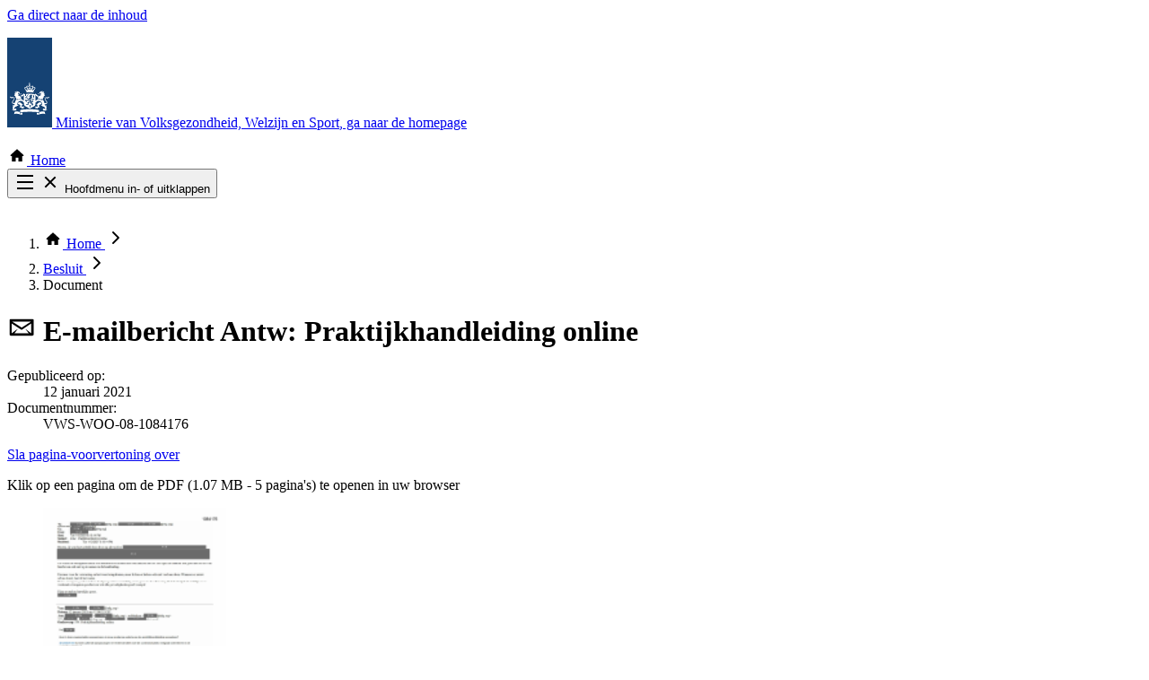

--- FILE ---
content_type: text/html; charset=UTF-8
request_url: https://open.minvws.nl/dossier/VWS-WOO/3477674-1040721-pdo/document/VWS-WOO-08-1084176
body_size: 4928
content:

<!doctype html>
<html lang="nl" class="no-js">
    <head>
        <meta charset="utf-8">
        <meta name="viewport" content="width=device-width, initial-scale=1">
        <meta name="format-detection" content="telephone=no">
        
        <title>
             Antw:  Praktijkhandleiding online |             OpenVWS
        </title>
        <meta name="description" content="Op deze website vindt u interne informatie van het ministerie van VWS. Deze informatie is openbaar gemaakt om inzicht te geven in de werkzaamheden en beslissingen van het ministerie.">
        <link rel="icon" href="/favicon.ico" type="image/x-icon">

        
        <link crossorigin rel="stylesheet" href="/build/assets/public-B8hkuMIo.css"><link crossorigin rel="modulepreload" href="/build/assets/tabs-B6IA6c9Z.js"><link crossorigin rel="modulepreload" href="/build/assets/isAfter-Cl4vhAyY.js">

        <script crossorigin type="module" src="/build/assets/public-BVO_ecCO.js"></script>

        <script nonce="075366cbff276bbbee1e22119e002c27">!function(n,s,r,e){n[r]=n[r]||[],n[r].push({start:(new Date).getTime(),event:"stg.start"});var t=s.getElementsByTagName("script")[0],a=s.createElement("script");var i=(n.location.href.match("stg_debug")||s.cookie.match("stg_debug"))&&!n.location.href.match("stg_disable_debug");!function(e,t,a){var i="";if(a){var n=new Date;n.setTime(n.getTime()+24*a*60*60*1e3),i="; expires="+n.toUTCString()}s.cookie=e+"="+t+i+"; path=/"}("stg_debug",i?1:"",i?14:-1);var c=[];i&&c.push("stg_debug");var o=0<c.length?"?"+c.join("&"):"";a.async=!0,a.src="//statistiek.rijksoverheid.nl/containers/64e76b3c-c1ec-4474-b6a0-072e29a3ead3.js"+o,t.parentNode.insertBefore(a,t),function(e,a,t){e[a]=e[a]||{};for(var i=0;i<t.length;i++)!function(t){e[a][t]=e[a][t]||{},e[a][t].api=e[a][t].api||function(){var e=[].slice.call(arguments,0);"string"==typeof e[0]&&n[r].push({event:a+"."+t+":"+e[0],parameters:[].slice.call(arguments,1)})}}(t[i])}(n,"ppms",["tm","cm"])}(window,document,"dataLayer")</script>
    </head>

    <!-- App versie: v2.1.1 (Git referentie: 33e29d8ca492df8e2f066b3231ba08d366839d2f) -->

    
    <body class="antialiased flex min-h-screen flex-col text-lg">
        <header>
            <a href="#main-content" class="woo-skip-link woo-skip-link--to-main-content">Ga direct naar de inhoud</a>

            <p>
                <a class="woo-logo" href="/">
                    <svg aria-hidden="true" class="fill-woo-gray-600 woo-icon woo-logo__img" height="100" width="50">
	<use xlink:href="/img/public/non-free/icons.svg?33e29d8ca492df8e2f066b3231ba08d366839d2f#ro-logo" />
</svg>

                    <span class="woo-logo__text">Ministerie van Volksgezondheid, Welzijn en Sport</span><span class="sr-only">, ga naar de homepage</span>
                </a>
            </p>

                        <div class="woo-main-header__nav-search">
                <div class="woo-main-header__nav-search-container">
                    <div class="woo-main-header__nav-search-wrapper">
                        <nav class="woo-main-nav" aria-label="Hoofdnavigatie"  data-e2e-name="main-nav">
                            <div class="-mx-4 relative z-10">
                                <div class="woo-main-nav__anchors">
                                                                                <a class="woo-main-nav__anchor woo-main-nav__anchor--home" href="/"   data-e2e-name="nav-Home">
            <svg aria-hidden="true" class="fill-current woo-icon woo-main-nav__icon" height="22" width="22">
	<use xlink:href="/img/public/icons.svg?33e29d8ca492df8e2f066b3231ba08d366839d2f#house" />
</svg>

        Home
    </a>


                                        <div class="absolute right-0 top-0 md:hidden no-js:hidden" data-e2e-name="hamburger">
                                            <button class="focus:outline-white focus:-outline-offset-2 aspect-square w-15" id="js-main-nav-toggle" aria-controls="main-nav-list" aria-expanded="false">
                                                    <svg aria-hidden="true" class="fill-white woo-icon js-icon-collapsed" height="24" width="24">
	<use xlink:href="/img/public/icons.svg?33e29d8ca492df8e2f066b3231ba08d366839d2f#hamburger" />
</svg>


                                                    <svg aria-hidden="true" class="fill-white woo-icon hidden js-icon-expanded" height="24" width="24">
	<use xlink:href="/img/public/icons.svg?33e29d8ca492df8e2f066b3231ba08d366839d2f#cross" />
</svg>


                                                <span class="js-text sr-only">
                                                    Hoofdmenu in- of uitklappen
                                                </span>
                                            </button>
                                        </div>

                                        <ul class="woo-main-nav__list" id="main-nav-list" data-e2e-name="main-nav">
                                                <li class="woo-main-nav__list-item">
            <a class="woo-main-nav__anchor " href="/alle-categorie%C3%ABn"   data-e2e-name="nav-Zoek door alle publicaties">
                Zoek door alle publicaties
    </a>

    </li>


                                                                                                <li class="woo-main-nav__list-item">
            <a class="woo-main-nav__anchor " href="/thema/covid-19"   data-e2e-name="nav-Thema COVID-19">
                Thema COVID-19
    </a>

    </li>

                                            
                                                                                                <li class="woo-main-nav__list-item">
            <a class="woo-main-nav__anchor " href="/bestuursorganen"   data-e2e-name="nav-Bekijk per bestuursorgaan">
                Bekijk per bestuursorgaan
    </a>

    </li>

                                                                                    </ul>
                                                                    </div>
                            </div>
                        </nav>

                                                                    </div>
                </div>
            </div>

            
                            <div class="woo-container">
                        <nav class="-mx-4 py-1.5" aria-label="U bent hier">
        <ol class="flex flex-wrap leading-none">
                                        <li>
                                            <a class="block px-3.5 py-3 focus:-outline-offset-4 relative mr-3.5" data-e2e-name="breadcrumb" href="/">
                                <svg aria-hidden="true" class="fill-black woo-icon -mt-1" height="22" width="22">
	<use xlink:href="/img/public/icons.svg?33e29d8ca492df8e2f066b3231ba08d366839d2f#house" />
</svg>


                            <span class="sr-only">Home</span>
                                <svg aria-hidden="true" class="fill-black woo-icon absolute -right-4.5 top-2 mt-px" height="24" width="24">
	<use xlink:href="/img/public/icons.svg?33e29d8ca492df8e2f066b3231ba08d366839d2f#chevron-right" />
</svg>


                        </a>
                                    </li>
                            <li>
                                            <a class="block p-3 underline hover-focus:no-underline focus:-outline-offset-4 relative mr-3.5" data-e2e-name="breadcrumb" href="/dossier/VWS-WOO/3477674-1040721-pdo">Besluit    <svg aria-hidden="true" class="fill-black woo-icon absolute -right-4.5 top-2.5" height="24" width="24">
	<use xlink:href="/img/public/icons.svg?33e29d8ca492df8e2f066b3231ba08d366839d2f#chevron-right" />
</svg>


                        </a>
                                    </li>
                            <li>
                                            <span class="block font-bold p-3" aria-current="page">Document</span>
                                    </li>
                    </ol>
    </nav>



                </div>
            
                    </header>

        <main class="grow py-8 lg:pt-16 lg:pb-24" id="main-content" data-e2e-name="main-content">
            <div class="woo-container woo-container--sm">
    <h1 class="woo-h1 sm:flex">
        <span class="block">
                <svg aria-hidden="true" class="fill-woo-gray-600 woo-icon mr-4 -mt-0.5" height="32" width="32">
	<use xlink:href="/img/public/icons.svg?33e29d8ca492df8e2f066b3231ba08d366839d2f#file-email" />
</svg>



            <span class="sr-only">E-mailbericht</span>
        </span>
        <span>Antw:  Praktijkhandleiding online</span>
    </h1>

    <dl class="woo-muted">
        <div>
            <dt class="sr-only">Gepubliceerd op: </dt>
            <dd>
                            <time datetime="2021-01-12">12 januari 2021</time>
                        </dd>
        </div>
        <div>
            <dt class="inline">Documentnummer:</dt>
            <dd class="inline">VWS-WOO-08-1084176</dd>
        </div>
    </dl>

    
    




        <div class="mt-10">
                <a
        class="focus:mb-4 woo-skip-link"
        href="#below-carousel"
        id="above-carousel"
    >Sla pagina-voorvertoning over</a>

    <p class="pb-1 woo-muted text-sm">
                Klik op een pagina om de PDF (1.07 MB - 5 pagina&#039;s) te openen in uw browser
    </p>

    <div class="min-h-[333px]">
        <section class="block woo-carousel" aria-label="Pagina-voorvertoning">
            <ol class="woo-carousel__list" data-e2e-name="preview-list">
                                    <li>
                                                    <a class="woo-carousel__a" href="/dossier/VWS-WOO/3477674-1040721-pdo/file/download/document/1ee694c2-61e1-690c-a55c-b5de068c5498#page=1">
                                <img
                                    alt="Pagina 1"
                                    class="woo-carousel__img"
                                    height="285"
                                    loading="lazy"
                                    src="/dossier/VWS-WOO/3477674-1040721-pdo/file/thumbnail/document/1ee694c2-61e1-690c-a55c-b5de068c5498/1/eba65407e195e9e938dc29cf8afc321e5573fe755c636a06d757c22c5e68f48b"
                                    width="204"
                                />
                                <span class="sr-only">Openen: pagina 1</span>
                            </a>
                                            </li>
                                    <li>
                                                    <a class="woo-carousel__a" href="/dossier/VWS-WOO/3477674-1040721-pdo/file/download/document/1ee694c2-61e1-690c-a55c-b5de068c5498#page=2">
                                <img
                                    alt="Pagina 2"
                                    class="woo-carousel__img"
                                    height="285"
                                    loading="lazy"
                                    src="/dossier/VWS-WOO/3477674-1040721-pdo/file/thumbnail/document/1ee694c2-61e1-690c-a55c-b5de068c5498/2/eba65407e195e9e938dc29cf8afc321e5573fe755c636a06d757c22c5e68f48b"
                                    width="204"
                                />
                                <span class="sr-only">Openen: pagina 2</span>
                            </a>
                                            </li>
                                    <li>
                                                    <a class="woo-carousel__a" href="/dossier/VWS-WOO/3477674-1040721-pdo/file/download/document/1ee694c2-61e1-690c-a55c-b5de068c5498#page=3">
                                <img
                                    alt="Pagina 3"
                                    class="woo-carousel__img"
                                    height="285"
                                    loading="lazy"
                                    src="/dossier/VWS-WOO/3477674-1040721-pdo/file/thumbnail/document/1ee694c2-61e1-690c-a55c-b5de068c5498/3/eba65407e195e9e938dc29cf8afc321e5573fe755c636a06d757c22c5e68f48b"
                                    width="204"
                                />
                                <span class="sr-only">Openen: pagina 3</span>
                            </a>
                                            </li>
                                    <li>
                                                    <a class="woo-carousel__a" href="/dossier/VWS-WOO/3477674-1040721-pdo/file/download/document/1ee694c2-61e1-690c-a55c-b5de068c5498#page=4">
                                <img
                                    alt="Pagina 4"
                                    class="woo-carousel__img"
                                    height="285"
                                    loading="lazy"
                                    src="/dossier/VWS-WOO/3477674-1040721-pdo/file/thumbnail/document/1ee694c2-61e1-690c-a55c-b5de068c5498/4/eba65407e195e9e938dc29cf8afc321e5573fe755c636a06d757c22c5e68f48b"
                                    width="204"
                                />
                                <span class="sr-only">Openen: pagina 4</span>
                            </a>
                                            </li>
                                    <li>
                                                    <a class="woo-carousel__a" href="/dossier/VWS-WOO/3477674-1040721-pdo/file/download/document/1ee694c2-61e1-690c-a55c-b5de068c5498#page=5">
                                <img
                                    alt="Pagina 5"
                                    class="woo-carousel__img"
                                    height="285"
                                    loading="lazy"
                                    src="/dossier/VWS-WOO/3477674-1040721-pdo/file/thumbnail/document/1ee694c2-61e1-690c-a55c-b5de068c5498/5/eba65407e195e9e938dc29cf8afc321e5573fe755c636a06d757c22c5e68f48b"
                                    width="204"
                                />
                                <span class="sr-only">Openen: pagina 5</span>
                            </a>
                                            </li>
                            </ol>
        </section>
    </div>

    <a
        class="focus:mt-4 woo-skip-link"
        href="#above-carousel"
        id="below-carousel"
    >Ga terug naar pagina-voorvertoning</a>
</div>


    <div class="mt-10">
    <a
    class="woo-btn-filled-pink"
    href="/dossier/VWS-WOO/3477674-1040721-pdo/file/download/document/1ee694c2-61e1-690c-a55c-b5de068c5498"
    data-e2e-name="download-file-link"
    download
>
        <svg aria-hidden="true" class="fill-current woo-icon woo-btn__icon-left" height="24" width="24">
	<use xlink:href="/img/public/icons.svg?33e29d8ca492df8e2f066b3231ba08d366839d2f#download" />
</svg>


    Download (pdf, 1.07 MB)
    </a>
</div>

    
<div class="mt-16">
    <h2 class="woo-h2 woo-h2-spacing">Over dit document</h2>

    <div class="woo-responsive-table">
        <table class="woo-table">
            <caption class="sr-only">
                Over dit document
            </caption>
            <tbody>
                <tr>
                    <th class="woo-table-cell-light w-64 min-w-64" scope="row">Datum document</th>
                    <td class="min-w-64">
                                                    <time datetime="2021-01-12">12 januari 2021</time>
                                            </td>
                </tr>
                                <tr>
                    <th class="woo-table-cell-light" scope="row">Type bronbestand</th>
                    <td data-e2e-name="source-type">
                            <svg aria-hidden="true" class="fill-woo-gray-600 woo-icon mr-1 -mt-0.5" height="24" width="24">
	<use xlink:href="/img/public/icons.svg?33e29d8ca492df8e2f066b3231ba08d366839d2f#file-email" />
</svg>



                        E-mailbericht, 5 pagina's                    </td>
                </tr>
                                                    <tr>
                        <th class="woo-table-cell-light" scope="row">Download als</th>
                        <td data-e2e-name="file-type">PDF (1.07 MB)</td>
                    </tr>
                                                    <tr>
                        <th class="woo-table-cell-light" scope="row">Documentnummer</th>
                        <td>1084176</td>
                    </tr>
                                                <tr>
                    <th class="woo-table-cell-light" scope="row">Beoordeling</th>
                    <td>Gedeeltelijke openbaarmaking</td>
                </tr>
                                                
                                                                <tr>
                    <th class="woo-table-cell-light" scope="row">Gelakte gegevens</th>
                    <td data-e2e-name="grounds">
                                                <ul>
                                                            <li class="py-1 leading-none">
                                                <a class="woo-a" href="https://wetten.overheid.nl/BWBR0045754/2022-08-01#Hoofdstuk5">5.1.2e Eerbiediging van de persoonlijke levenssfeer</a>
    
                                </li>
                                                            <li class="py-1 leading-none">
                                                <a class="woo-a" href="https://wetten.overheid.nl/BWBR0045754/2022-08-01#Hoofdstuk5">5.1.2i Het goed functioneren van de staat, andere publiekrechtelijke lichamen of bestuursorganen</a>
    
                                </li>
                                                    </ul>
                        
                                                    <div class="woo-rich-text woo-readable-width mt-4">
                <p>Komt u in dit document gegevens tegen waarvan u denkt dat deze gelakt hadden moeten worden? Of is het document slecht leesbaar? <a target="_blank" href="mailto:DienstpostbusDatalekkenDoo@minvws.nl" rel="noopener noreferrer">Laat het ons weten</a></p>

    </div>
                                            </td>
                </tr>
                            </tbody>
        </table>
    </div>
</div>

            
            
    <div class="mt-16">
    <h2 class="woo-h2 woo-h2-spacing">Achtergrond</h2>

        <p class="mb-6 woo-readable-width">
        Dit document is door juristen beoordeeld en vervolgens deels openbaar gemaakt. Die beoordeling is gedaan omdat iemand heeft gevraagd om interne informatie te openbaren. Hieronder meer informatie over dat verzoek en het besluit:
    </p>
    
    <div class="woo-responsive-table">
        <table class="woo-table">
            <caption class="sr-only">
                Achtergrond
            </caption>
            <tbody>
                <tr>
                    <th class="woo-table-cell-light w-64 min-w-64" scope="row">Onderdeel van</th>
                    <td class="min-w-64" data-e2e-name="dossier-title">
                        <a class="woo-a" href="/dossier/VWS-WOO/3477674-1040721-pdo">Woo-deelbesluit aangaande Vaccinaties en Medicatie over de periode januari 2021</a>
                    </td>
                </tr>
                <tr>
                    <th class="woo-table-cell-light" scope="row">Samenvatting verzoek</th>
                    <td>
                        <p class="woo-readable-width">De minister van Volksgezondheid, Welzijn en Sport heeft op 19 december 2022 een besluit genomen op verzoeken in het kader van de Wet open overheid. Het besluit betreft openbaarmaking van documenten die betrekking hebben op informatie aangaande Vaccinaties en Medicatie over de periode januari 2021.</p>
                    </td>
                </tr>
                <tr>
                    <th class="woo-table-cell-light" scope="row">Periode</th>
                    <td data-e2e-name="dossier-period">Januari 2021</td>
                </tr>
                <tr>
                    <th class="woo-table-cell-light" scope="row">Type besluit</th>
                    <td data-e2e-name="dossier-type">Woo-besluit</td>
                </tr>
                <tr>
                    <th class="woo-table-cell-light" scope="row">Datum besluit</th>
                    <td data-e2e-name="dossier-date"><time datetime="2022-12-19">19 december 2022</time></td>
                </tr>

                <tr>
                    <th class="woo-table-cell-light" scope="row">Omvang publicatie</th>
                    <td data-e2e-name="dossier-publication-size">
                        <div class="flex">
                                                            <div class="grow">
                                    15.371 documenten
                                    <div class="text-woo-gray-700 pt-1">
                                        waarvan 7.083 openbaar gemaakt
                                    </div>
                                </div>
                            
                            <a class="woo-a" href="/dossier/VWS-WOO/3477674-1040721-pdo/file/download/inventory" download>Inventarislijst</a>
                        </div>
                    </td>
                </tr>
            </tbody>
        </table>
    </div>
</div>

                        
    </div>
</section>
        </main>

        <footer class="bg-woo-dark-blue-600 py-8 lg:py-16 text-white">
            <h2 class="sr-only">Footer</h2>
            <div class="woo-container">
                <div class="md:flex justify-end">
                    
                    <nav class="woo-footer-nav" aria-labelledby="page-footer-nav-1-heading">
                        <h3 class="woo-footer-nav__title" id="page-footer-nav-1-heading">Service</h3>
                        <ul>
                                                    <li>
                            <a class="woo-footer-nav__a group" href="/contact">
                                    <svg aria-hidden="true" class="fill-white woo-icon relative -top-px -ml-1" height="20" width="20">
	<use xlink:href="/img/public/icons.svg?33e29d8ca492df8e2f066b3231ba08d366839d2f#chevron-right" />
</svg>


                                <span class="group-hover:underline group-focus:underline">Contact</span>
                            </a>
                        </li>
                    
                                                   </ul>
                    </nav>

                    <nav class="woo-footer-nav" aria-labelledby="page-footer-nav-2-heading">
                        <h3 class="woo-footer-nav__title" id="page-footer-nav-2-heading">Over deze site</h3>
                        <ul>
                                                    <li>
                            <a class="woo-footer-nav__a group" href="/over-dit-platform">
                                    <svg aria-hidden="true" class="fill-white woo-icon relative -top-px -ml-1" height="20" width="20">
	<use xlink:href="/img/public/icons.svg?33e29d8ca492df8e2f066b3231ba08d366839d2f#chevron-right" />
</svg>


                                <span class="group-hover:underline group-focus:underline">Over dit platform</span>
                            </a>
                        </li>
                    
                                                    <li>
                            <a class="woo-footer-nav__a group" href="/copyright">
                                    <svg aria-hidden="true" class="fill-white woo-icon relative -top-px -ml-1" height="20" width="20">
	<use xlink:href="/img/public/icons.svg?33e29d8ca492df8e2f066b3231ba08d366839d2f#chevron-right" />
</svg>


                                <span class="group-hover:underline group-focus:underline">Copyright</span>
                            </a>
                        </li>
                    
                                                    <li>
                            <a class="woo-footer-nav__a group" href="/privacy">
                                    <svg aria-hidden="true" class="fill-white woo-icon relative -top-px -ml-1" height="20" width="20">
	<use xlink:href="/img/public/icons.svg?33e29d8ca492df8e2f066b3231ba08d366839d2f#chevron-right" />
</svg>


                                <span class="group-hover:underline group-focus:underline">Privacy</span>
                            </a>
                        </li>
                    
                                                    <li>
                            <a class="woo-footer-nav__a group" href="/cookies">
                                    <svg aria-hidden="true" class="fill-white woo-icon relative -top-px -ml-1" height="20" width="20">
	<use xlink:href="/img/public/icons.svg?33e29d8ca492df8e2f066b3231ba08d366839d2f#chevron-right" />
</svg>


                                <span class="group-hover:underline group-focus:underline">Cookies</span>
                            </a>
                        </li>
                    
                                                    <li>
                            <a class="woo-footer-nav__a group" href="/toegankelijkheid">
                                    <svg aria-hidden="true" class="fill-white woo-icon relative -top-px -ml-1" height="20" width="20">
	<use xlink:href="/img/public/icons.svg?33e29d8ca492df8e2f066b3231ba08d366839d2f#chevron-right" />
</svg>


                                <span class="group-hover:underline group-focus:underline">Toegankelijkheid</span>
                            </a>
                        </li>
                    
                                                    <li>
                            <a class="woo-footer-nav__a group" href="/kwetsbaarheid-melden">
                                    <svg aria-hidden="true" class="fill-white woo-icon relative -top-px -ml-1" height="20" width="20">
	<use xlink:href="/img/public/icons.svg?33e29d8ca492df8e2f066b3231ba08d366839d2f#chevron-right" />
</svg>


                                <span class="group-hover:underline group-focus:underline">Kwetsbaarheid melden</span>
                            </a>
                        </li>
                    
                                                    <li>
                            <a class="woo-footer-nav__a group" href="/sitemap">
                                    <svg aria-hidden="true" class="fill-white woo-icon relative -top-px -ml-1" height="20" width="20">
	<use xlink:href="/img/public/icons.svg?33e29d8ca492df8e2f066b3231ba08d366839d2f#chevron-right" />
</svg>


                                <span class="group-hover:underline group-focus:underline">Sitemap</span>
                            </a>
                        </li>
                    
                        </ul>
                    </nav>
                </div>
            </div>
        </footer>

        <noscript><iframe title="piwik" src="//statistiek.rijksoverheid.nl/containers/64e76b3c-c1ec-4474-b6a0-072e29a3ead3/noscript.html" height="0" width="0" style="display:none;visibility:hidden"></iframe></noscript>
    </body>
</html>
